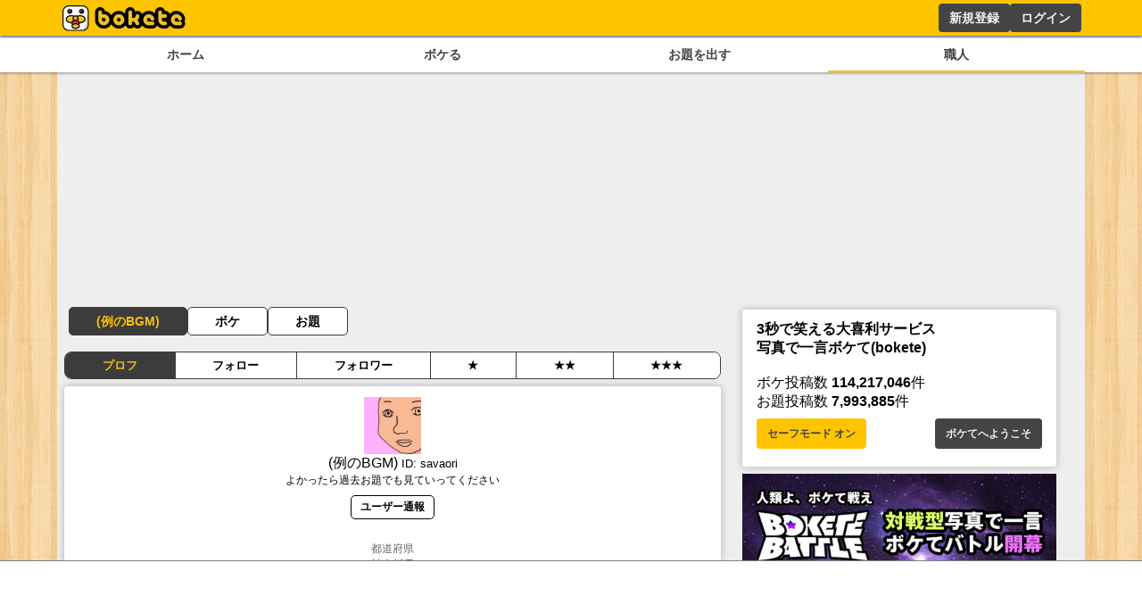

--- FILE ---
content_type: text/html; charset=utf-8
request_url: https://www.google.com/recaptcha/api2/aframe
body_size: 247
content:
<!DOCTYPE HTML><html><head><meta http-equiv="content-type" content="text/html; charset=UTF-8"></head><body><script nonce="mUb51ud_hmcl3ZQKbw9hog">/** Anti-fraud and anti-abuse applications only. See google.com/recaptcha */ try{var clients={'sodar':'https://pagead2.googlesyndication.com/pagead/sodar?'};window.addEventListener("message",function(a){try{if(a.source===window.parent){var b=JSON.parse(a.data);var c=clients[b['id']];if(c){var d=document.createElement('img');d.src=c+b['params']+'&rc='+(localStorage.getItem("rc::a")?sessionStorage.getItem("rc::b"):"");window.document.body.appendChild(d);sessionStorage.setItem("rc::e",parseInt(sessionStorage.getItem("rc::e")||0)+1);localStorage.setItem("rc::h",'1768612045471');}}}catch(b){}});window.parent.postMessage("_grecaptcha_ready", "*");}catch(b){}</script></body></html>

--- FILE ---
content_type: application/javascript; charset=utf-8
request_url: https://fundingchoicesmessages.google.com/f/AGSKWxUggiHaPvP3QBsiOEB5fav011YwOWd75GJ0zmnOBctilafWrF02K93q-o1VmHagUF2AoGUrhpczqZzQOafr6BsJz6CqmfEy7tioU7elwh50uwkyb_TBRqlMcOUMNGKtYjWurchr6TOnLgZlhKeeeMgSmGtBbYeX745ydw1315gGhE8G3HvSJ2tMgqYl/_-layer-ads//showadvertising./proadvertising./ecom/magnet..my/ads/
body_size: -1290
content:
window['8e0e75a9-9964-499e-930c-24392df295bc'] = true;